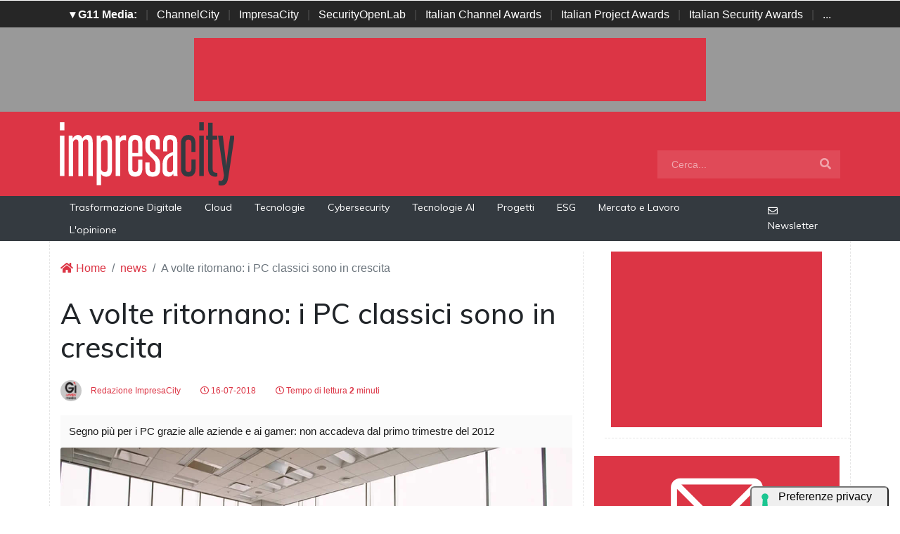

--- FILE ---
content_type: text/html; charset=UTF-8
request_url: https://www.impresacity.it/news/20148/a-volte-ritornano-i-pc-classici-sono-in-crescita.html
body_size: 11618
content:
<!doctype html>
<html lang="it-IT">
<head>


    <meta charset="utf-8">
    <title>A volte ritornano: i PC classici sono in crescita</title>
    <meta name="viewport" content="width=device-width, initial-scale=1, shrink-to-fit=no">
    <meta http-equiv="content-language" content="IT" />
    <meta name="title" content="A volte ritornano: i PC classici sono in crescita" />
    <meta name="description" content="Segno più per i PC grazie alle aziende e ai gamer: non accadeva dal primo trimestre del 2012" />
    <meta name="keywords" content="impresacity, pc, gartner, idc, mercato, gaming, windows 10, notebook" />
    <meta name="language" content="it" />
    <meta name="robots" content="INDEX,FOLLOW" />
    <meta name="robots" content="max-snippet:-1, max-image-preview:large, max-video-preview:-1"/>
    <meta name="author" content="ImpresaCity">
    <meta name="image" property="og:image" content="https://www.impresacity.it/immagini/2018/07/hp-devices-1.jpg">

    <link rel="image_src" href="https://www.impresacity.it/immagini/2018/07/hp-devices-1.jpg" />
    <link rel="icon" href="https://www.impresacity.it/img/favicon.png" type="image/png" />
    <link rel="amphtml" href="https://www.impresacity.it/amp/20148/a-volte-ritornano-i-pc-classici-sono-in-crescita.html" />
    <link rel="canonical" href="https://www.impresacity.it/news/20148/a-volte-ritornano-i-pc-classici-sono-in-crescita.html" />

    <!-- facebook i -->
    <meta property="fb:app_id" content="198876103293">
    <meta property="og:url" content="https://www.impresacity.it/news/20148/a-volte-ritornano-i-pc-classici-sono-in-crescita.html" />
    <meta property="og:type" content="Article" />
    <meta property="og:title" content="A volte ritornano: i PC classici sono in crescita" />
    <meta property="og:description" content="Segno più per i PC grazie alle aziende e ai gamer: non accadeva dal primo trimestre del 2012" />
    <meta property="og:image" content="https://www.impresacity.it/immagini/2018/07/hp-devices-1.jpg" />
    <meta property="og:image:secure_url" content="https://www.impresacity.it/immagini/2018/07/hp-devices-1.jpg" />
    <meta property="og:site_name" content="impresacity.it"/>
    <meta property="og:image:width"" content="1280"/>
    <meta property="og:image:height" content="720"/>
    <meta property="og:locale" content="it_IT" />
    <meta property="article:publisher" content="https://www.facebook.com/impresacitycity/" />
    <!-- facebook f -->

    <!-- twitter i -->
    <meta name="twitter:card" content="summary_large_image" />
    <meta name="twitter:description" content="Segno più per i PC grazie alle aziende e ai gamer: non accadeva dal primo trimestre del 2012" />
    <meta name="twitter:title" content="A volte ritornano: i PC classici sono in crescita" />
    <meta name="twitter:image" content="https://www.impresacity.it/immagini/2018/07/hp-devices-1.jpg" />
    <!-- twitter f -->

    <!-- dlvr tag -->
    <meta property="article:tag" content="pc" />
<meta property="article:tag" content="windows10" />
<meta property="article:tag" content="gaming" />
    <!-- dlvr tag -->

    
		<!-- cookie -->
			<script type="text/javascript" src="https://embeds.iubenda.com/widgets/a00b60dd-6db6-11ee-8bfc-5ad8d8c564c0.js"></script>
		<!-- cookie -->
    
    
    <link rel="stylesheet" href="https://www.impresacity.it/script/bootstrap/css/bootstrap.min.css">
    <script src="https://www.impresacity.it/script/jquery-3.4.1.min.js"></script>
    <script src="https://www.impresacity.it/script/popper.min.js"></script>
    <script src="https://www.impresacity.it/script/bootstrap/js/bootstrap.min.js"></script>
    <link rel="stylesheet" href="https://www.impresacity.it/script/responsive.css">

    <link rel="stylesheet" href="https://www.impresacity.it/script/fontawesome-free-5.12.1-web/css/all.css">

    <link href="https://fonts.googleapis.com/css?family=Muli:300,400,500,600,700,800,900&display=swap" rel="stylesheet">

    <link rel="stylesheet" href="https://www.impresacity.it/script/style1.css">
    <link rel="stylesheet" href="https://www.impresacity.it/script/style4.css">
    <link rel="stylesheet" href="https://www.impresacity.it/script/style2025.css" />
        
    
	
			<!-- Global site tag (gtag.js) - Google Analytics -->
			<script async src="https://www.googletagmanager.com/gtag/js?id=G-EXPP5QHRZT"></script>
			<script>
			window.dataLayer = window.dataLayer || [];
			function gtag(){dataLayer.push(arguments);}
			gtag('js', new Date());

			gtag('config', 'G-EXPP5QHRZT');
			</script>

    
    

    <script async src="https://securepubads.g.doubleclick.net/tag/js/gpt.js"></script>
    <script>
    window.googletag = window.googletag || {cmd: []};
    googletag.cmd.push(function() {
        googletag.defineSlot('/4143769/impresacity-336x280-A', [300, 250], 'div-gpt-ad-1697547680367-0').addService(googletag.pubads());
        googletag.defineSlot('/4143769/impresacity-336x280-B', [300, 250], 'div-gpt-ad-1697547680367-1').addService(googletag.pubads());
        googletag.defineSlot('/4143769/impresacity-336x280-C', [300, 250], 'div-gpt-ad-1697547680367-2').addService(googletag.pubads());
        googletag.defineSlot('/4143769/impresacity-336x280-D', [300, 250], 'div-gpt-ad-1697547680367-3').addService(googletag.pubads());
        googletag.defineSlot('/4143769/impresacity-728x90', [728, 90], 'div-gpt-ad-1697547680367-4').addService(googletag.pubads());
        googletag.defineSlot('/4143769/impresacity-728x90-A', [728, 90], 'div-gpt-ad-1697547680367-5').addService(googletag.pubads());
        googletag.defineSlot('/4143769/impresacity-728x90-B', [728, 90], 'div-gpt-ad-1697547680367-6').addService(googletag.pubads());
        googletag.defineSlot('/4143769/impresacity-728x90-C', [728, 90], 'div-gpt-ad-1697547680367-7').addService(googletag.pubads());
        googletag.defineSlot('/4143769/impresacity-sfondo', [1, 1], 'div-gpt-ad-1697547680367-8').addService(googletag.pubads());
        /*googletag.pubads().enableSingleRequest();*/
        googletag.pubads().collapseEmptyDivs();
        googletag.enableServices();
    });
    </script>



    <script type="application/ld+json">
    {
      "@context" : "https://schema.org",
      "@type" : "WebSite",
      "name" : "ImpresaCity",
      "alternateName" : "IC",
      "url" : "https://www.impresacity.it/"
    }
    </script>


</head>
<body>









                    <div id='div-gpt-ad-1697547680367-8' style="height: 1px;">
                    <script>
                        googletag.cmd.push(function() { googletag.display('div-gpt-ad-1697547680367-8'); });
                    </script>
                    </div>


            













        <!-- network -->
        <style>
            .g11networks { background-color: #262626; color: #4c4c4c; padding-top: 8px; padding-bottom: 8px; height: 38px;  overflow: hidden; }
            .g11networks .breadcrumb, .g11networks .list-group-item, .g11networks .collapse { background-color: #262626; }
            .g11networks .list-group-item { border:  1px solid rgba(255,255,255,.125); border-width: 0 0 1px; }
            .g11networks .container a { color: white; padding: 0 8px 0 8px; text-decoration: none; }
            .g11networks .container a:hover { background-color: rgba(255,255,255,0.2);}
            .g11networks-container .list-group a { color: #262626; text-decoration: none;}
        </style>

        
        <div class="g11networks">
            <div class="container text-center">
                            <a data-toggle="collapse" href="#collapseg11networks"><strong>	&#9662; G11 Media:</strong></a> | 
                            <a target="_Blank" href="https://www.channelcity.it">ChannelCity</a> | 
                            <a target="_Blank" href="https://www.impresacity.it">ImpresaCity</a> | 
                            <a target="_Blank" href="https://www.securityopenlab.it">SecurityOpenLab</a> | 
                            <a target="_Blank" href="https://www.italianchannelawards.it">Italian Channel Awards</a> | 
                            <a target="_Blank" href="https://www.italianprojectawards.it">Italian Project Awards</a> | 
                            <a target="_Blank" href="https://www.italiansecurityawards.it">Italian Security Awards</a> | 
                            <a data-toggle="collapse" href="#collapseg11networks">...
            </div>
        </div>



            <div class="container g11networks-container">

                    <div class="collapse" id="collapseg11networks">
                        <div class="row">
                            <div class="col-md-4">
                                <ul class="list-group list-group-flush">
                                    <li class="list-group-item"><a target="_Blank" href="https://www.g11media.it"><strong>G11 Media</strong></a></li>
                                    <li class="list-group-item"><a target="_Blank" href="https://www.agendaict.it"><strong>AgendaICT</strong></a></li>
                                    <li class="list-group-item"><a target="_Blank" href="https://www.bitcity.it"><strong>BitCity</strong></a></li>
                                    <li class="list-group-item"><a target="_Blank" href="https://www.channelcity.it"><strong>ChannelCity</strong></a></li>
                                    
                                </ul>
                            </div>   
                            <div class="col-md-4">
                                <ul class="list-group list-group-flush">
                                    <li class="list-group-item"><a target="_Blank" href="https://www.securityopenlab.it"><strong>SecurityOpenLab</strong></a></li>
                                    <li class="list-group-item"><a target="_Blank" href="https://www.greencity.it"><strong>GreenCity</strong></a></li>
                                    <li class="list-group-item"><a target="_Blank" href="https://www.impresacity.it"><strong>ImpresaCity</strong></a></li>
                                    <li class="list-group-item"><a target="_Blank" href="https://www.impresagreen.it"><strong>ImpresaGreen</strong></a></li>
                                </ul>
                            </div>                    
                            <div class="col-md-4">
                                <ul class="list-group list-group-flush">
                                    <li class="list-group-item"><a target="_Blank" href="https://www.innovationopenlab.com"><strong>InnovationOpenLab</strong></a></li>
                                    <li class="list-group-item"><a target="_Blank" href="https://www.innovationcity.it"><strong>InnovationCity</strong></a></li>
                                    <li class="list-group-item"><a target="_Blank" href="https://www.italianchannelawards.it"><strong>Italian Channel Awards</strong></a></li>
                                    <li class="list-group-item"><a target="_Blank" href="https://www.italianprojectawards.it"><strong>Italian Project Awards</strong></a></li>
                                    <li class="list-group-item"><a target="_Blank" href="https://www.italiansecurityawards.it"><strong>Italian Security Awards</strong></a></li>
                                </ul>
                            </div>                    
                        </div>
                    </div>


            </div>

        <!-- network -->










        







<!--- pagina i -->

<div class="pagina" id="pagina">







    <!-- ADV apertura i -->   

    <div class="bg-apertura-adv">

        <div class="container">

            <div class="row">

                <div class="col-12">

                    <div class="adv-728x90">

                        
         
                    <div id='div-gpt-ad-1697547680367-4'>
                    <script>
                        googletag.cmd.push(function() { googletag.display('div-gpt-ad-1697547680367-4'); });
                    </script>
                    </div>


            
                    </div>

                </div>

            </div>

        </div>

    </div>

    <!-- ADV apertura f -->










    <!-- menu superiore i -->



    <nav class="navbar navbar-expand-lg navbar-light menu-superiore">

        <div class="container">



            <div class="logo-up"><a href="https://www.impresacity.it/" title="ImpresaCity"><img class="logo-img" src="https://www.impresacity.it/img/logo-impresacity-bianco.svg" alt="ImpresaCity"></a></div>



            <button class="navbar-toggler" type="button" data-toggle="collapse" data-target="#navbarSupportedContent"

                aria-controls="navbarSupportedContent" aria-expanded="false" aria-label="Toggle navigation">

                <span class="navbar-toggler-icon"></span>

            </button>



            <div class="collapse navbar-collapse" id="navbarSupportedContent">

                <ul class="navbar-nav mr-auto">

                    <li class="nav-item d-block d-sm-none">

                        <a class="nav-link" href="https://www.impresacity.it/"><i class="fas fa-home"></i> Home <span class="sr-only">(current)</span></a>

                    </li>



                    <li class="nav-item d-block d-sm-none">        
                        <a class="nav-link" href="https://www.impresacity.it/categoria/trasformazione-digitale">Trasformazione Digitale</a>
                    </li>    

                    <li class="nav-item d-block d-sm-none">                
                        <a class="nav-link" href="https://www.impresacity.it/categoria/cloud">Cloud</a>
                    </li>

                    <li class="nav-item d-block d-sm-none">                
                        <a class="nav-link" href="https://www.impresacity.it/archivio/tecnologie">Tecnologie</a>
                    </li>    

                    <li class="nav-item d-block d-sm-none">                
                        <a class="nav-link" href="https://www.impresacity.it/categoria/cybersecurity">Cybersecurity</a>
                    </li>    

                    <li class="nav-item d-block d-sm-none">                
                        <a class="nav-link" href="https://www.impresacity.it/categoria/tecnologie-ai">Tecnologie AI</a>
                    </li>    

                    <li class="nav-item d-block d-sm-none">
                        <a class="nav-link" href="https://www.impresacity.it/categoria/progetti">Progetti</a>
                    </li>    

                    <li class="nav-item d-block d-sm-none">
                        <a class="nav-link" href="https://www.impresacity.it/categoria/esg">ESG</a>
                    </li>    

                    <li class="nav-item d-block d-sm-none">
                        <a class="nav-link" href="https://www.impresacity.it/categoria/mercato-e-lavoro">Mercato e Lavoro</a>
                    </li>   
                    
                    <li class="nav-item d-block d-sm-none">
                        <a class="nav-link" href="https://www.impresacity.it/categoria/opinione">L'opinione</a>
                    </li>    





                </ul>



                <form class="form-inline my-2 my-lg-0 menu-cerca"  action="https://www.impresacity.it/cerca" method="get" enctype="application/x-www-form-urlencoded" accept-charset="UTF-8">

                    <input id="s" name="s" class="form-control mr-sm-2" type="search" placeholder="Cerca..." aria-label="Search">

                    <button class="btn my-2 my-sm-0" type="submit"><i class="fa fa-search"></i></button>

                </form>



            </div>



        </div>

    </nav>








    







    <nav class="navbar navbar-expand-lg navbar-light menu-superiore-m">

        <div class="container">

            <div class="sinistra d-none d-sm-block">

                <!-- <a class="nav-link" href="https://www.impresacity.it/"><i class="fas fa-home"></i> Home</a> -->
                <a class="nav-link" href="https://www.impresacity.it/categoria/trasformazione-digitale">Trasformazione Digitale</a>
                <a class="nav-link" href="https://www.impresacity.it/categoria/cloud">Cloud</a>
                <a class="nav-link" href="https://www.impresacity.it/categoria/tecnologie">Tecnologie</a>
                <a class="nav-link" href="https://www.impresacity.it/categoria/cybersecurity">Cybersecurity</a>
                <a class="nav-link" href="https://www.impresacity.it/categoria/tecnologie-ai">Tecnologie AI</a>
                <a class="nav-link" href="https://www.impresacity.it/categoria/progetti">Progetti</a>
                <a class="nav-link" href="https://www.impresacity.it/categoria/esg">ESG</a>
                <a class="nav-link" href="https://www.impresacity.it/categoria/mercato-e-lavoro">Mercato e Lavoro</a>
                <a class="nav-link" href="https://www.impresacity.it/categoria/opinione">L'opinione</a>
                
            </div>

            <div class="destra">



                    <a class="nav-link" target="_Blank" href="https://bitcity.emailsp.com/frontend/forms/Subscription.aspx?idList=4&idForm=133&guid=28530055-23BC-4E37-AD99-3319F2F068F0" title="Iscriviti alla newsltter di ImpresaCity per rimanere sempre aggiornato"><i class="far fa-envelope"></i> Newsletter</a>

            </div>

        </div>

    </nav>

    <!-- menu superiore i -->




    

    





















 






<!-- pagina lettura i -->


    <div class="container container-bianco">
        <div class="row sopra-15">

        
                

                


<!--  dati strutturati i ----------------------------------------------------------------------------------->

   <script type="application/ld+json">
            {
              "@context": "http://schema.org",
              "@type": "NewsArticle",
              "timeRequired": "PT2M",
              "mainEntityOfPage": {
                "@type": "WebPage",
                "@id": "https://www.impresacity.it/news/20148/a-volte-ritornano-i-pc-classici-sono-in-crescita.html"
              },
              "headline": "A volte ritornano: i PC classici sono in crescita",
              "image": {
                "@type": "ImageObject",
                "url": "https://www.impresacity.it/immagini/2018/07/hp-devices-1.jpg",
                "width": 1024,
                "height": 768
              },
              "datePublished": "2018-07-16 13:00:00",
              "dateModified": "2018-07-16 12:00:08",
              "author": {
                "@type": "Person",
                "name": "Redazione ImpresaCity"
              },
               "publisher": {
                "@type": "Organization",
                "name": "G11 Media S.r.l.",
                "url": "https://www.g11media.it",
                "logo": {
                  "@type": "ImageObject",
                  "url": "https://www.g11media.it/img2015/g11media.png",
                  "width": 300,
                  "height": 300
                }
              },
              "description": "Segno più per i PC grazie alle aziende e ai gamer: non accadeva dal primo trimestre del 2012",
              "articleBody": " Egrave; da anni che il concetto del PC tradizionale  egrave; associato inevitabilmente alla decrescita, dato che gli utenti business e consumer fanno sempre di pi ugrave; con i loro smartphone e sempre meno sentono la necessit agrave; di un computer vero e proprio. In ogni caso, poi, per spingere il mercato servono novit agrave; di rilievo, come hanno scoperto anche i produttori degli immancabili smartphone.Cos igrave; stupisce parecchio che, contrariamente alle loro stesse previsioni, i principali analisti di mercato (Gartner e IDC) concordino nell'affermare che nel secondo trimestre 2018 il numero dei PC consegnati ai canali di vendita  egrave; cresciuto anno su anno. I volumi indicati sono praticamente identici - poco pi ugrave; di 62 milioni di computer - e la crescita stimata rispetto al secondo trimestre 2017  egrave; del 1,4% per Gartner e del 2,7% per IDC. Gli analisti sottolineano comunque che il ritorno al segno pi ugrave; deriva da due dinamiche specifiche - oltre che da un secondo trimestre 2017 particolarmente fiacco - e che non  egrave; proprio il caso di abituarsi all'idea che il PC classico sia tornato in auge.Il mercato PC secondo GartnerDa un lato c' egrave; da considerare i processi di refresh delle imprese del loro parco PC per passare a Windows 10, che aggiornamento dopo aggiornamento  egrave; diventato abbastanza stabile e completo da favorire l'adozione in azienda.  Egrave; un fattore di spinta che secondo Gartner si indebolir agrave; nel giro di due anni, passato il picco delle sostituzioni dei computer desktop e notebook aziendali.Lato consumer il declino del PC tradizionali resta un dato di fatto, ma in questi mesi ha giocato un ruolo importante l'unico comparto consumer che  egrave; sempre disposto a investire, ossia i gamer. Anche qui ha giocato un ruolo importante un picco di mercato: quello delle GPU ad alta potenza, acquistate in massa dagli appassionati di criptovalute. Passato questo picco, i costi delle GPU sono scesi e i gamer tradizionali hanno potuto rinnovare i loro PC spingendo la loro nicchia di mercato.Il mercato PC secondo IDCIn quanto ai vendor, come accade da tempo solo i pi ugrave; grossi vedono crescere il loro market share. Lenovo, HP e Dell insieme hanno conquistato oltre il 60% del mercato (60,6% per Gartner, 64,1% per IDC). Per dare un segno del consolidamento del settore, i primi cinque produttori muovono praticamente i tre quarti del mercato (74,1% secondo Gartner, 77,7% secondo IDC)."
            }
            </script>

          
            


          <script type="application/ld+json">
            {
              "@context": "http://schema.org",
              "@type": "Article",
              "timeRequired": "PT2M",
              "mainEntityOfPage": {
                "@type": "WebPage",
                "@id": "https://www.impresacity.it/news/20148/a-volte-ritornano-i-pc-classici-sono-in-crescita.html"
              },
              "headline": "A volte ritornano: i PC classici sono in crescita",
              "image": {
                "@type": "ImageObject",
                "url": "https://www.impresacity.it/immagini/2018/07/hp-devices-1.jpg",
                "width": 1024,
                "height": 768
              },
              "datePublished": "2018-07-16 13:00:00",
              "dateModified": "2018-07-16 12:00:08",
              "author": {
                "@type": "Person",
                "name": "Redazione ImpresaCity"
              },
               "publisher": {
                "@type": "Organization",
                "name": "G11 Media S.r.l.",
                "url": "https://www.g11media.it",
                "logo": {
                  "@type": "ImageObject",
                  "url": "https://www.g11media.it/img2015/g11media.png",
                  "width": 300,
                  "height": 300
                }
              },
              "description": "Segno più per i PC grazie alle aziende e ai gamer: non accadeva dal primo trimestre del 2012",
              "articleBody": " Egrave; da anni che il concetto del PC tradizionale  egrave; associato inevitabilmente alla decrescita, dato che gli utenti business e consumer fanno sempre di pi ugrave; con i loro smartphone e sempre meno sentono la necessit agrave; di un computer vero e proprio. In ogni caso, poi, per spingere il mercato servono novit agrave; di rilievo, come hanno scoperto anche i produttori degli immancabili smartphone.Cos igrave; stupisce parecchio che, contrariamente alle loro stesse previsioni, i principali analisti di mercato (Gartner e IDC) concordino nell'affermare che nel secondo trimestre 2018 il numero dei PC consegnati ai canali di vendita  egrave; cresciuto anno su anno. I volumi indicati sono praticamente identici - poco pi ugrave; di 62 milioni di computer - e la crescita stimata rispetto al secondo trimestre 2017  egrave; del 1,4% per Gartner e del 2,7% per IDC. Gli analisti sottolineano comunque che il ritorno al segno pi ugrave; deriva da due dinamiche specifiche - oltre che da un secondo trimestre 2017 particolarmente fiacco - e che non  egrave; proprio il caso di abituarsi all'idea che il PC classico sia tornato in auge.Il mercato PC secondo GartnerDa un lato c' egrave; da considerare i processi di refresh delle imprese del loro parco PC per passare a Windows 10, che aggiornamento dopo aggiornamento  egrave; diventato abbastanza stabile e completo da favorire l'adozione in azienda.  Egrave; un fattore di spinta che secondo Gartner si indebolir agrave; nel giro di due anni, passato il picco delle sostituzioni dei computer desktop e notebook aziendali.Lato consumer il declino del PC tradizionali resta un dato di fatto, ma in questi mesi ha giocato un ruolo importante l'unico comparto consumer che  egrave; sempre disposto a investire, ossia i gamer. Anche qui ha giocato un ruolo importante un picco di mercato: quello delle GPU ad alta potenza, acquistate in massa dagli appassionati di criptovalute. Passato questo picco, i costi delle GPU sono scesi e i gamer tradizionali hanno potuto rinnovare i loro PC spingendo la loro nicchia di mercato.Il mercato PC secondo IDCIn quanto ai vendor, come accade da tempo solo i pi ugrave; grossi vedono crescere il loro market share. Lenovo, HP e Dell insieme hanno conquistato oltre il 60% del mercato (60,6% per Gartner, 64,1% per IDC). Per dare un segno del consolidamento del settore, i primi cinque produttori muovono praticamente i tre quarti del mercato (74,1% secondo Gartner, 77,7% secondo IDC)."
            }
            </script>

<!--  dati strutturati f ----------------------------------------------------------------------------------->








            <!--- colonna sinistra i -->
            <div class="col-lg-8 divisione-destra">



                


                


                    
                    <nav aria-label="breadcrumb">
                        <ol class="breadcrumb">
                            <li class="breadcrumb-item"><a href="https://www.impresacity.it/"><i class="fas fa-home"></i> Home</a></li>
                            <li class="breadcrumb-item"><a href="https://www.impresacity.it/archivio/news">news</a></li>
                            <li class="breadcrumb-item active" aria-current="page">A volte ritornano: i PC classici sono in crescita</li>
                        </ol>
                    </nav>


                <h1 class="post-titolo"> A volte ritornano: i PC classici sono in crescita </h1>



                <ul class="post-meta">
                    <li class="post-author">
                        <a href="#"><img class="immagine-autore rounded-circle" src="https://www.impresacity.it/img/autori/redazione.jpg" title="Redazione ImpresaCity" alt="Redazione ImpresaCity"> Redazione ImpresaCity </a>
                    </li>
                    <li><a href="#"><i class="far fa-clock"></i> 16-07-2018 </a></li>

                    <li><a href="#"><i class="far fa-clock"></i> Tempo di lettura <strong>2</strong> minuti</a></li>

                    <li class="social-share">
                                            </li>
                </ul>

                
                <p class="post-occhiello"> Segno più per i PC grazie alle aziende e ai gamer: non accadeva dal primo trimestre del 2012 </p>


                <div class="post-immagine immagine">
                    <div class="immagine-sfondo" style="background-image:url(https://www.impresacity.it/immagini/2018/07/hp-devices-1.jpg)"> </div>
                    <div class="post-immagine-cat">
                                                <a title="Trasformazione Digitale" href="https://www.impresacity.it/categoria/trasformazione-digitale" class="post-cat">Trasformazione Digitale</a>
                                                <a title="Mercato e Lavoro" href="https://www.impresacity.it/categoria/mercato-e-lavoro" class="post-cat">Mercato e Lavoro</a>
                                            </div>
                </div>








                

                
                
                
                
                
                <!-- riga social i -->           
                <div class="riga-social">
					<div class="social">
                        <div class="item"><a target="_Blank" href="https://www.facebook.com/sharer.php?u=https://www.impresacity.it/news/20148/a-volte-ritornano-i-pc-classici-sono-in-crescita.html"><img src="/img/social/facebook.svg"></a></div>
                        <div class="item"><a target="_Blank" href="https://www.linkedin.com/shareArticle?mini=true&url=https://www.impresacity.it/news/20148/a-volte-ritornano-i-pc-classici-sono-in-crescita.html&title=A volte ritornano: i PC classici sono in crescita"><img src="/img/social/linkedin.svg"></a></div>
                        <div class="item"><a target="_Blank" href="https://twitter.com/intent/tweet?text=A volte ritornano: i PC classici sono in crescita&url=https://www.impresacity.it/news/20148/a-volte-ritornano-i-pc-classici-sono-in-crescita.html"><img src="/img/social/twitter.svg"></a></div>
                    </div>
                </div>
                <!-- riga social f -->



           
                                








                <div class="post-testo">
                    &Egrave; da anni che <strong>il concetto del PC tradizionale &egrave; associato inevitabilmente alla decrescita</strong>, dato che gli utenti business e consumer fanno sempre di pi&ugrave; con i loro smartphone e sempre meno sentono la necessit&agrave; di un computer vero e proprio. In ogni caso, poi, per spingere il mercato <strong>servono novit&agrave; di rilievo</strong>, come <a target="_Blank" href=" https://www.impresacity.it/news/19388/gartner-mercato-smartphone-2017.html">hanno scoperto</a> anche i produttori degli immancabili smartphone.<br /><br />Cos&igrave; stupisce parecchio che, contrariamente <a target="_Blank" href=" https://www.impresacity.it/news/20136/gartner-crescita-piatta-nel-2018-per-i-pc-anche-a-causa-dell-aumento-dei-prezzi.html">alle loro stesse previsioni</a>, i principali analisti di mercato (Gartner e IDC) concordino nell'affermare che nel secondo trimestre 2018 <strong>il numero dei PC consegnati ai canali di vendita &egrave; cresciuto anno su anno.</strong> I volumi indicati sono praticamente identici - poco pi&ugrave; di 62 milioni di computer - e la crescita stimata rispetto al secondo trimestre 2017 &egrave; del 1,4% per Gartner e del 2,7% per IDC. Gli analisti sottolineano comunque che il ritorno al segno pi&ugrave; deriva da due dinamiche specifiche - oltre che da un secondo trimestre 2017 particolarmente fiacco - e che <strong>non &egrave; proprio il caso di abituarsi all'idea</strong> che il PC classico sia tornato in auge.<br /><span class="all-centro"><img src="https://www.impresacity.it/immagini/2018/07/2q18-pc-gartner-1.jpg" alt="2q18 pc gartner" title="2q18 pc gartner" /><span class="dida">Il mercato PC secondo Gartner</span></span>Da un lato c'&egrave; da considerare i <strong>processi di refresh delle imprese</strong> del loro parco PC per passare a <strong>Windows 10</strong>, che aggiornamento dopo aggiornamento &egrave; diventato abbastanza stabile e completo da <a target="_Blank" href=" https://www.impresacity.it/news/8889/windows-10-molto-presente-nelle-aziende-ma-non-per-attivita-critiche.html">favorire l'adozione</a> in azienda. &Egrave; un fattore di spinta che secondo Gartner <strong>si indebolir&agrave; nel giro di due anni</strong>, passato il picco delle sostituzioni dei computer desktop e notebook aziendali.<br /><br />Lato <strong>consumer</strong> il declino del PC tradizionali resta un dato di fatto, ma in questi mesi ha giocato un ruolo importante l'unico comparto consumer che &egrave; sempre disposto a investire, <strong>ossia i gamer</strong>. Anche qui ha giocato un ruolo importante un picco di mercato: quello delle GPU ad alta potenza, acquistate in massa dagli appassionati di <strong>criptovalute</strong>. <a target="_Blank" href=" https://www.impresacity.it/approfondimenti/19065/bitcoin-criptovalute-europa.html">Passato questo picc</a>o, i costi delle GPU sono scesi e <strong>i gamer tradizionali hanno potuto rinnovare i loro PC</strong> spingendo la loro nicchia di mercato.<br /><span class="all-centro"><img src="https://www.impresacity.it/immagini/2018/07/2q18-pc-idc-1.jpg" alt="2q18 pc idc" title="2q18 pc idc" /><span class="dida">Il mercato PC secondo IDC</span></span>In quanto ai <strong>vendor</strong>, come accade da tempo solo i pi&ugrave; grossi vedono crescere il loro market share. <strong>Lenovo, HP e Dell insieme hanno conquistato oltre il 60% del mercato</strong> (60,6% per Gartner, 64,1% per IDC). Per dare un segno del consolidamento del settore, i primi cinque produttori muovono praticamente i tre quarti del mercato (74,1% secondo Gartner, 77,7% secondo IDC).                </div>


            
                



                
                

                


                


                



                                <!-- elenco TAG i -->
                <div class="post-tag">
                    <div class="tag-lista">
                        <span>Tags: </span>
                        
                                                        <a title="Mercato" href="https://www.impresacity.it/tag/mercato">Mercato</a>
                                                        <a title="gartner" href="https://www.impresacity.it/tag/gartner">gartner</a>
                                                        <a title="pc" href="https://www.impresacity.it/tag/pc">pc</a>
                                                        <a title="idc" href="https://www.impresacity.it/tag/idc">idc</a>
                                                        <a title="windows 10" href="https://www.impresacity.it/tag/windows-10">windows 10</a>
                                            </div>
                </div>
                <!-- elenco TAG f -->
                










                



                  
                <div class="badge-newsletter pt-3">
                    <center><span>Se questo articolo ti è piaciuto e vuoi rimanere sempre informato</span></center>
                        <div class="alert alert-light text-center align-middle">
                                <svg xmlns="http://www.w3.org/2000/svg" width="32" height="32" fill="currentColor" class="bi bi-envelope-paper-heart" viewBox="0 0 16 16">
                                    <path fill-rule="evenodd" d="M2 2a2 2 0 0 1 2-2h8a2 2 0 0 1 2 2v1.133l.941.502A2 2 0 0 1 16 5.4V14a2 2 0 0 1-2 2H2a2 2 0 0 1-2-2V5.4a2 2 0 0 1 1.059-1.765L2 3.133zm0 2.267-.47.25A1 1 0 0 0 1 5.4v.817l1 .6zm1 3.15 3.75 2.25L8 8.917l1.25.75L13 7.417V2a1 1 0 0 0-1-1H4a1 1 0 0 0-1 1zm11-.6 1-.6V5.4a1 1 0 0 0-.53-.882L14 4.267zM8 2.982C9.664 1.309 13.825 4.236 8 8 2.175 4.236 6.336 1.31 8 2.982m7 4.401-4.778 2.867L15 13.117zm-.035 6.88L8 10.082l-6.965 4.18A1 1 0 0 0 2 15h12a1 1 0 0 0 .965-.738ZM1 13.116l4.778-2.867L1 7.383v5.734Z"/>
                                </svg>
                                 Iscriviti alla nostra Newsletter Gratuita.
                                <a class="btn btn-light" href="https://bitcity.emailsp.com/frontend/forms/Subscription.aspx?idList=4&idForm=133&guid=28530055-23BC-4E37-AD99-3319F2F068F0" target="_Blank" data-cmp-ab="2">Iscriviti</a>
                        </div>
                </div>



                <div class="badge-google-news pt-1">
                        <div class="alert alert-light text-center align-middle">
                                <a class="" href="https://news.google.com/publications/CAAqKQgKIiNDQklTRkFnTWFoQUtEbWx0Y0hKbGMyRmphWFI1TG1sMEtBQVAB?ceid=IT:it&oc=3" target="_Blank" data-cmp-ab="2"><img class="img-fluid" alt="GoogleNews" src="https://www.securityopenlab.it/img/google-news.svg" data-cmp-info="10"></a>
                                 Rimani sempre aggiornato, seguici su Google News! 
                                <a class="btn btn-light" href="https://news.google.com/publications/CAAqKQgKIiNDQklTRkFnTWFoQUtEbWx0Y0hKbGMyRmphWFI1TG1sMEtBQVAB?ceid=IT:it&oc=3" target="_Blank" data-cmp-ab="2">Seguici</a>
                        </div>
                </div>


                <!-- abbonamento rivista -->
                <style>
                    .post-abbonamento-news .alert{
                        background-color:#dc3545;
                        color: white;
                        font-size: 1.25rem;
                    }


                    .post-abbonamento-news .btn{
                        border-radius: 1.25rem;
                        background-color: white;
                        padding: 5px 30px 5px 30px;
                        font-size: 1.2rem;
                    }
                </style>

                <div class="post-abbonamento-news pt-1">
                        <div class="alert alert-light text-center align-middle">
                                  <a class="btn btn-light" href="https://www.g11media.it/abbonamento/icm" target="_Blank">Abbonati</a> alla rivista <strong>ImpresaCity Magazine</strong> e ricevi la tua copia.
                        </div>
                </div>
                <!-- abbonamento rivista -->






                
                <div class="adv-728x90"> 
            
       
                    <div id='div-gpt-ad-1697547680367-5'>
                    <script>
                        googletag.cmd.push(function() { googletag.display('div-gpt-ad-1697547680367-5'); });
                    </script>
                    </div>

             </div>



                                


                        <!-- notizie correlate i -->


                                    <h2 class="block-title sopra-15">
                                        <span class="titolo"> Notizie correlate</span>
                                        <span class="bar"></span>

                                    </h2>



                                    <div class="row">
                                
                                            
                                                                                        <div class="col-6 col-md-3">

                                                <div class="post-singole">


                                                    <div class="immagine-sfondo immagine-tb border" style="height: 120px;">
                                                        <a href="https://www.impresacity.it/news/26458/mercato-pc-il-2021-come-lanno-del-rilancio.html" title="Mercato PC: il 2021 come l'anno del rilancio" class="simple">
                                                            <img src="https://www.impresacity.it/immagini/2019/10/pc-windows-1.jpg" loading="lazy" alt="Mercato PC: il 2021 come l'anno del rilancio">
                                                        </a>
                                                    </div>

                                                    <div class="post-testi">
                                                        <h1 class="titolo"><b>3</b> - <a href="https://www.impresacity.it/news/26458/mercato-pc-il-2021-come-lanno-del-rilancio.html" title="Mercato PC: il 2021 come l'anno del rilancio">Mercato PC: il 2021 come l'anno del rilancio</a></h1>
                                                    </div>

                                                </div>

                                            </div>
                                                                                        <div class="col-6 col-md-3">

                                                <div class="post-singole">


                                                    <div class="immagine-sfondo immagine-tb border" style="height: 120px;">
                                                        <a href="https://www.impresacity.it/news/34060/i-dazi-di-trump-frenano-il-mercato-pc.html" title="I dazi di Trump frenano il mercato PC" class="simple">
                                                            <img src="https://www.impresacity.it/immagini/2024/06/19/microsoft-surface-copilot-2Bpc.jpg" loading="lazy" alt="I dazi di Trump frenano il mercato PC">
                                                        </a>
                                                    </div>

                                                    <div class="post-testi">
                                                        <h1 class="titolo"><b>2</b> - <a href="https://www.impresacity.it/news/34060/i-dazi-di-trump-frenano-il-mercato-pc.html" title="I dazi di Trump frenano il mercato PC">I dazi di Trump frenano il mercato PC</a></h1>
                                                    </div>

                                                </div>

                                            </div>
                                                                                        <div class="col-6 col-md-3">

                                                <div class="post-singole">


                                                    <div class="immagine-sfondo immagine-tb border" style="height: 120px;">
                                                        <a href="https://www.impresacity.it/news/33410/pc-e-tablet-in-crescita-ma-non-grazie-allai.html" title="PC e tablet in crescita, ma non grazie all'AI" class="simple">
                                                            <img src="https://www.impresacity.it/immagini/2024/06/19/microsoft-surface-copilot-2Bpc.jpg" loading="lazy" alt="PC e tablet in crescita, ma non grazie all'AI">
                                                        </a>
                                                    </div>

                                                    <div class="post-testi">
                                                        <h1 class="titolo"><b>2</b> - <a href="https://www.impresacity.it/news/33410/pc-e-tablet-in-crescita-ma-non-grazie-allai.html" title="PC e tablet in crescita, ma non grazie all'AI">PC e tablet in crescita, ma non grazie all'AI</a></h1>
                                                    </div>

                                                </div>

                                            </div>
                                                                                        <div class="col-6 col-md-3">

                                                <div class="post-singole">


                                                    <div class="immagine-sfondo immagine-tb border" style="height: 120px;">
                                                        <a href="https://www.impresacity.it/news/32691/accelerazione-ai-per-gli-investimenti-in-storage-e-computing.html" title="Accelerazione AI per gli investimenti in storage e computing" class="simple">
                                                            <img src="https://www.impresacity.it/immagini/2024/05/14/datacenter-5B1-5D.jpg" loading="lazy" alt="Accelerazione AI per gli investimenti in storage e computing">
                                                        </a>
                                                    </div>

                                                    <div class="post-testi">
                                                        <h1 class="titolo"><b>2</b> - <a href="https://www.impresacity.it/news/32691/accelerazione-ai-per-gli-investimenti-in-storage-e-computing.html" title="Accelerazione AI per gli investimenti in storage e computing">Accelerazione AI per gli investimenti in storage e computing</a></h1>
                                                    </div>

                                                </div>

                                            </div>
                                                                                        <div class="col-6 col-md-3">

                                                <div class="post-singole">


                                                    <div class="immagine-sfondo immagine-tb border" style="height: 120px;">
                                                        <a href="https://www.impresacity.it/news/31232/il-mercato-pc-abbandona-la-flessione-del-post-pandemia.html" title="Il mercato PC abbandona la flessione del post-pandemia" class="simple">
                                                            <img src="https://www.impresacity.it/immagini/2022/10/18/lenovo-pc-proof-of-concept-rollable.png" loading="lazy" alt="Il mercato PC abbandona la flessione del post-pandemia">
                                                        </a>
                                                    </div>

                                                    <div class="post-testi">
                                                        <h1 class="titolo"><b>2</b> - <a href="https://www.impresacity.it/news/31232/il-mercato-pc-abbandona-la-flessione-del-post-pandemia.html" title="Il mercato PC abbandona la flessione del post-pandemia">Il mercato PC abbandona la flessione del post-pandemia</a></h1>
                                                    </div>

                                                </div>

                                            </div>
                                                                                        <div class="col-6 col-md-3">

                                                <div class="post-singole">


                                                    <div class="immagine-sfondo immagine-tb border" style="height: 120px;">
                                                        <a href="https://www.impresacity.it/news/29059/il-mercato-pc-e-ancora-in-frenata-ma-forse.html" title="Il mercato PC è ancora in frenata. Ma forse..." class="simple">
                                                            <img src="https://www.impresacity.it/immagini/2021/01/internet-web-pc-1.jpg" loading="lazy" alt="Il mercato PC è ancora in frenata. Ma forse...">
                                                        </a>
                                                    </div>

                                                    <div class="post-testi">
                                                        <h1 class="titolo"><b>2</b> - <a href="https://www.impresacity.it/news/29059/il-mercato-pc-e-ancora-in-frenata-ma-forse.html" title="Il mercato PC è ancora in frenata. Ma forse...">Il mercato PC è ancora in frenata. Ma forse...</a></h1>
                                                    </div>

                                                </div>

                                            </div>
                                                                                        <div class="col-6 col-md-3">

                                                <div class="post-singole">


                                                    <div class="immagine-sfondo immagine-tb border" style="height: 120px;">
                                                        <a href="https://www.impresacity.it/news/28611/la-spesa-it-mondiale-crescera-nel-2023.html" title="La spesa IT mondiale crescerà nel 2023" class="simple">
                                                            <img src="https://www.impresacity.it/immagini/2022/08/23/office-1574717_960_720.jpeg" loading="lazy" alt="La spesa IT mondiale crescerà nel 2023">
                                                        </a>
                                                    </div>

                                                    <div class="post-testi">
                                                        <h1 class="titolo"><b>2</b> - <a href="https://www.impresacity.it/news/28611/la-spesa-it-mondiale-crescera-nel-2023.html" title="La spesa IT mondiale crescerà nel 2023">La spesa IT mondiale crescerà nel 2023</a></h1>
                                                    </div>

                                                </div>

                                            </div>
                                                                                        <div class="col-6 col-md-3">

                                                <div class="post-singole">


                                                    <div class="immagine-sfondo immagine-tb border" style="height: 120px;">
                                                        <a href="https://www.impresacity.it/news/28425/pc-tablet-workstation-2023-con-il-segno-meno.html" title="PC, tablet, workstation: 2023 con il segno meno" class="simple">
                                                            <img src="https://www.impresacity.it/immagini/2023/03/06/mobility-08.jpeg" loading="lazy" alt="PC, tablet, workstation: 2023 con il segno meno">
                                                        </a>
                                                    </div>

                                                    <div class="post-testi">
                                                        <h1 class="titolo"><b>2</b> - <a href="https://www.impresacity.it/news/28425/pc-tablet-workstation-2023-con-il-segno-meno.html" title="PC, tablet, workstation: 2023 con il segno meno">PC, tablet, workstation: 2023 con il segno meno</a></h1>
                                                    </div>

                                                </div>

                                            </div>
                                                                                        <div class="col-6 col-md-3">

                                                <div class="post-singole">


                                                    <div class="immagine-sfondo immagine-tb border" style="height: 120px;">
                                                        <a href="https://www.impresacity.it/news/27582/mercato-pc-arrivano-due-anni-col-segno-meno.html" title="Mercato PC: arrivano due anni col segno meno" class="simple">
                                                            <img src="https://www.impresacity.it/immagini/2020/09/hp-elitedesk-805-g6-small-form-factor-pc-workspace-1.jpg" loading="lazy" alt="Mercato PC: arrivano due anni col segno meno">
                                                        </a>
                                                    </div>

                                                    <div class="post-testi">
                                                        <h1 class="titolo"><b>2</b> - <a href="https://www.impresacity.it/news/27582/mercato-pc-arrivano-due-anni-col-segno-meno.html" title="Mercato PC: arrivano due anni col segno meno">Mercato PC: arrivano due anni col segno meno</a></h1>
                                                    </div>

                                                </div>

                                            </div>
                                                                                        <div class="col-6 col-md-3">

                                                <div class="post-singole">


                                                    <div class="immagine-sfondo immagine-tb border" style="height: 120px;">
                                                        <a href="https://www.impresacity.it/news/23283/idc-declino-mercato-pc-problemi-supply-chain.html" title="IDC: segno meno per il mercato PC" class="simple">
                                                            <img src="https://www.impresacity.it/immagini/2020/04/pc-4621653-1280-1.jpg" loading="lazy" alt="IDC: segno meno per il mercato PC">
                                                        </a>
                                                    </div>

                                                    <div class="post-testi">
                                                        <h1 class="titolo"><b>2</b> - <a href="https://www.impresacity.it/news/23283/idc-declino-mercato-pc-problemi-supply-chain.html" title="IDC: segno meno per il mercato PC">IDC: segno meno per il mercato PC</a></h1>
                                                    </div>

                                                </div>

                                            </div>
                                                                                        <div class="col-6 col-md-3">

                                                <div class="post-singole">


                                                    <div class="immagine-sfondo immagine-tb border" style="height: 120px;">
                                                        <a href="https://www.impresacity.it/news/37079/genai-serve-piu-contatto-umano.html" title="GenAI: serve più contatto umano" class="simple">
                                                            <img src="https://www.impresacity.it/immagini/2023/06/19/hand-2722098_1280.jpeg" loading="lazy" alt="GenAI: serve più contatto umano">
                                                        </a>
                                                    </div>

                                                    <div class="post-testi">
                                                        <h1 class="titolo"><b>1</b> - <a href="https://www.impresacity.it/news/37079/genai-serve-piu-contatto-umano.html" title="GenAI: serve più contatto umano">GenAI: serve più contatto umano</a></h1>
                                                    </div>

                                                </div>

                                            </div>
                                                                                        <div class="col-6 col-md-3">

                                                <div class="post-singole">


                                                    <div class="immagine-sfondo immagine-tb border" style="height: 120px;">
                                                        <a href="https://www.impresacity.it/news/36939/chiude-bene-il-2025-del-mercato-pc.html" title="Chiude bene il 2025 del mercato PC" class="simple">
                                                            <img src="https://www.impresacity.it/immagini/2020/09/hp-elitedesk-805-g6-small-form-factor-pc-workspace-1.jpg" loading="lazy" alt="Chiude bene il 2025 del mercato PC">
                                                        </a>
                                                    </div>

                                                    <div class="post-testi">
                                                        <h1 class="titolo"><b>1</b> - <a href="https://www.impresacity.it/news/36939/chiude-bene-il-2025-del-mercato-pc.html" title="Chiude bene il 2025 del mercato PC">Chiude bene il 2025 del mercato PC</a></h1>
                                                    </div>

                                                </div>

                                            </div>
                                            


                                    </div>


                        <!-- notizie correlate f -->









    <div class="adv-728x90 mb-4 d-none"> 
            
       
                    <div id='div-gpt-ad-1697547680367-6'>
                    <script>
                        googletag.cmd.push(function() { googletag.display('div-gpt-ad-1697547680367-6'); });
                    </script>
                    </div>

             </div>
    <div class="adv-728x90 mb-4 d-none"> 
            
    
                    <div id='div-gpt-ad-1697547680367-7'>
                    <script>
                        googletag.cmd.push(function() { googletag.display('div-gpt-ad-1697547680367-7'); });
                    </script>
                    </div>

            
             </div>
    <div class="adv-300x250 mb-4 d-none"> 
     
                <div id='div-gpt-ad-1697547680367-3'>
                <script>
                    googletag.cmd.push(function() { googletag.display('div-gpt-ad-1697547680367-3'); });
                </script>
                </div>

             </div>


                        


    </div>
    <!-- colonna sinistra f -->





    <!-- colonna destra i -->
    <div class="col-lg-4">




            

            <div class="adv-300x250">
            
        
                <div id='div-gpt-ad-1697547680367-0'>
                <script>
                    googletag.cmd.push(function() { googletag.display('div-gpt-ad-1697547680367-0'); });
                </script>
                </div>


            </div>
            
            <div class="divisione"></div>


           

            <div class="newsletter">
                <a href="https://bitcity.emailsp.com/frontend/forms/Subscription.aspx?idList=4&idForm=133&guid=28530055-23BC-4E37-AD99-3319F2F068F0" target="_Blank"><img class="img-fluid" src="https://www.impresacity.it/img/btn-newsletter-ita.svg"></a>
            </div>

       
            <div class="divisione"></div>



                        <!--- lista speciali i --->

                        <h2 class="block-title">
                            <span class="titolo"> Speciali</span>
                            <span class="bar"></span>
                            <span class="bottoni"><a class="title-destra" href="https://www.impresacity.it/speciale">Tutti gli speciali</a></span>
                        </h2>


                                                <div class="post-speciali"
                            style="background-image:url(https://www.impresacity.it/immagini/2025/12/18/wpc2025_gpx.jpg)">
                            <div class="post-img">
                                <a href="https://www.impresacity.it/speciali/2025/wpc-2025" class="simple" title="WPC 2025"></a>
                                <div class="mask"></div>
                            </div>
                            <div class="post-sopra">
                                Speciale
                            </div>
                            <div class="post-testi">
                                <h1 class="titolo"><a href="https://www.impresacity.it/speciali/2025/wpc-2025" title="WPC 2025">WPC 2025</a></h1>
                            </div>
                        </div>
                                                <div class="post-speciali"
                            style="background-image:url(https://www.impresacity.it/immagini/2025/12/18/speciale-novembre-impresacity.jpg)">
                            <div class="post-img">
                                <a href="https://www.impresacity.it/speciali/2025/speciale-cloud-ibrido-e-multicoud" class="simple" title="Speciale Cloud ibrido e multicloud - Un ecosistema in evoluzione"></a>
                                <div class="mask"></div>
                            </div>
                            <div class="post-sopra">
                                Speciale
                            </div>
                            <div class="post-testi">
                                <h1 class="titolo"><a href="https://www.impresacity.it/speciali/2025/speciale-cloud-ibrido-e-multicoud" title="Speciale Cloud ibrido e multicloud - Un ecosistema in evoluzione">Speciale Cloud ibrido e multicloud - Un ecosistema in evoluzione</a></h1>
                            </div>
                        </div>
                                                <div class="post-speciali"
                            style="background-image:url(https://www.impresacity.it/immagini/2025/12/11/red-hat-summit-connect-2025.jpg)">
                            <div class="post-img">
                                <a href="https://www.impresacity.it/speciali/2025/redhat" class="simple" title="Red Hat Summit Connect 2025"></a>
                                <div class="mask"></div>
                            </div>
                            <div class="post-sopra">
                                Speciale
                            </div>
                            <div class="post-testi">
                                <h1 class="titolo"><a href="https://www.impresacity.it/speciali/2025/redhat" title="Red Hat Summit Connect 2025">Red Hat Summit Connect 2025</a></h1>
                            </div>
                        </div>
                                                <div class="post-speciali"
                            style="background-image:url(https://www.impresacity.it/immagini/2025/12/04/innovate-roadshow-social.jpg)">
                            <div class="post-img">
                                <a href="https://www.impresacity.it/speciali/2025/dynatrace" class="simple" title="Dynatrace: l’observability che fa la differenza"></a>
                                <div class="mask"></div>
                            </div>
                            <div class="post-sopra">
                                Speciale
                            </div>
                            <div class="post-testi">
                                <h1 class="titolo"><a href="https://www.impresacity.it/speciali/2025/dynatrace" title="Dynatrace: l’observability che fa la differenza">Dynatrace: l’observability che fa la differenza</a></h1>
                            </div>
                        </div>
                                                <div class="post-speciali"
                            style="background-image:url(https://www.impresacity.it/immagini/2025/12/04/speciale-normative-e-compliance-it.jpg)">
                            <div class="post-img">
                                <a href="https://www.impresacity.it/speciali/2025/speciale-normative-e-compliance-it" class="simple" title="Speciale normative e compliance IT"></a>
                                <div class="mask"></div>
                            </div>
                            <div class="post-sopra">
                                Speciale
                            </div>
                            <div class="post-testi">
                                <h1 class="titolo"><a href="https://www.impresacity.it/speciali/2025/speciale-normative-e-compliance-it" title="Speciale normative e compliance IT">Speciale normative e compliance IT</a></h1>
                            </div>
                        </div>
                        


                        <!--- lista speciali i --->









            <div class="divisione"></div>

            <div class="adv-300x250">

            <div id='div-gpt-ad-1697547680367-1'>
                <script>
                    googletag.cmd.push(function() { googletag.display('div-gpt-ad-1697547680367-1'); });
                </script>
                </div>

            </div>
            
            <div class="divisione"></div>







                                <!-- colonna calendario i -->

                                        

                                        <h2 class="block-title">
                                            <span class="titolo"> Calendario</span>
                                            <span class="bar"></span>
                                            <span class="bottoni"><a class="title-destra" href="https://www.impresacity.it/calendario">Tutto</a></span>
                                        </h2>



                                                                                <a href="https://www.impresacity.it/calendario/5995/netapp-insight-xtra.html" class="calendario" title="NETAPP INSIGHT XTRA">
                                            <div class="calendariodata">
                                                <div class="calendariogiorno"><strong> Gen </strong> <em> 28</em></div>
                                            </div>
                                            <div class="calendariotitolo">
                                                NETAPP INSIGHT XTRA                                            </div>

                                        </a>
                                                                                <a href="https://www.impresacity.it/calendario/6031/commvault-shift-2026.html" class="calendario" title="Commvault SHIFT 2026">
                                            <div class="calendariodata">
                                                <div class="calendariogiorno"><strong> Feb </strong> <em> 19</em></div>
                                            </div>
                                            <div class="calendariotitolo">
                                                Commvault SHIFT 2026                                            </div>

                                        </a>
                                                                                <a href="https://www.impresacity.it/calendario/6022/summit-ovhcloud-2026-roma.html" class="calendario" title="Summit OVHcloud 2026 - Roma">
                                            <div class="calendariodata">
                                                <div class="calendariogiorno"><strong> Feb </strong> <em> 26</em></div>
                                            </div>
                                            <div class="calendariotitolo">
                                                Summit OVHcloud 2026 - Roma                                            </div>

                                        </a>
                                                                                <a href="https://www.impresacity.it/calendario/6021/summit-ovhcloud-2026-milano.html" class="calendario" title="Summit OVHcloud 2026 - Milano">
                                            <div class="calendariodata">
                                                <div class="calendariogiorno"><strong> Mar </strong> <em> 05</em></div>
                                            </div>
                                            <div class="calendariotitolo">
                                                Summit OVHcloud 2026 - Milano                                            </div>

                                        </a>
                                                                                <a href="https://www.impresacity.it/calendario/6045/crowdtour-2026-milano.html" class="calendario" title="CrowdTour 2026 - Milano">
                                            <div class="calendariodata">
                                                <div class="calendariogiorno"><strong> Mag </strong> <em> 26</em></div>
                                            </div>
                                            <div class="calendariotitolo">
                                                CrowdTour 2026 - Milano                                            </div>

                                        </a>
                                                                                <a href="https://www.impresacity.it/calendario/6041/msp-day-2026.html" class="calendario" title="MSP DAY 2026">
                                            <div class="calendariodata">
                                                <div class="calendariogiorno"><strong> Giu </strong> <em> 11</em></div>
                                            </div>
                                            <div class="calendariotitolo">
                                                MSP DAY 2026                                            </div>

                                        </a>
                                        

                                    <!-- colonna calendario f -->


























            <div class="divisione"></div>

            <div class="adv-300x250">
            
      
                <div id='div-gpt-ad-1697547680367-2'>
                <script>
                    googletag.cmd.push(function() { googletag.display('div-gpt-ad-1697547680367-2'); });
                </script>
                </div>

            </div>
            
            <div class="divisione"></div>





            <!-- box rivista i -->

    <h2 class="block-title">
        <span class="titolo"> Magazine</span>
        <span class="bar"></span>
        <span class="bottoni"><a class="title-destra" href="https://www.impresacity.it/magazine">Tutti i numeri</a></span>
    </h2>

    <p class="text-center pl-5 pr-5">
        <a href="https://www.impresacity.it/magazine/37009/impresacity-magazine-n94-anno-2025.html" title="ImpresaCity Magazine">
            <img class="img-fluid" src="https://www.impresacity.it/immagini/2026/01/19/94.jpg" alt="ImpresaCity Magazine">
        </a>
    </p>

    <p class="text-center"><br>
    <a class="btn btn-arancio" href="https://www.impresacity.it/magazine/37009/impresacity-magazine-n94-anno-2025.html">Leggi il Magazine</a>
    </p>

<!-- box rivista f -->


            




    </div>
    <!-- colonna destra i -->



    </div>
</div>

























<!-- pagina lettura f -->








<!--- banner chiusura i-->

    <div class="container container-bianco">

        <div class="row sopra-30 sotto-30">

            <div class="col-12">

                <div class="adv-728x90">

                    

                  <script async src="https://pagead2.googlesyndication.com/pagead/js/adsbygoogle.js?client=ca-pub-4939405872491402"
                        crossorigin="anonymous"></script>
                    <!-- G11-728x90-A -->
                    <ins class="adsbygoogle"
                        style="display:inline-block;width:728px;height:90px"
                        data-ad-client="ca-pub-4939405872491402"
                        data-ad-slot="2254044853"></ins>
                    <script>
                        (adsbygoogle = window.adsbygoogle || []).push({});
                    </script>

            
                </div>

            </div>

        </div>

    </div>

<!--- banner chiusura i-->





































<!--- newsletter i -->





<div class="newsletter">

    <div class="container">

        <div class="row">

            <div class="col-12"> 

            

                    <h1 class="text-center">Iscriviti alla nostra newsletter</h1>

                    <p class="text-center">Soluzioni B2B per il Mercato delle Imprese e per la Pubblica Amministrazione</p>

                    <p class="text-center"><a class="btn btn-light"

                    href="https://bitcity.emailsp.com/frontend/forms/Subscription.aspx?idList=4&idForm=133&guid=28530055-23BC-4E37-AD99-3319F2F068F0"

                    target="_Blank">Iscriviti alla newsletter</a></p>

            

            </div>

            

        </div>

    </div>

</div>





<!--- newsletter f -->







































<!--- networks i -->





<div class="networks">

    <div class="container">

        <div class="row">

            <div class="col-12">

            

                        <h1 class="text-center">G11 Media Networks</h1>



                        <ul class="nav justify-content-center">

                            <li class="nav-item">

                                <a class="nav-link" target="_Blank" href="https://www.bitcity.it">BitCity</a>

                            </li>

                            <li class="nav-item">

                                <a class="nav-link" target="_Blank" href="https://www.channelcity.it">ChannelCity</a>

                            </li>

                            <li class="nav-item">

                                <a class="nav-link" target="_Blank" href="https://www.impresacity.it">ImpresaCity</a>

                            </li>

                            <li class="nav-item">

                                <a class="nav-link" target="_Blank" href="https://www.securityopenlab.it">SecurityOpenLab</a>

                            </li>

                            <li class="nav-item">

                                <a class="nav-link" target="_Blank" href="https://www.greencity.it">GreenCity</a>

                            </li>

                            <li class="nav-item">

                                <a class="nav-link" target="_Blank" href="https://www.impresagreen.it">ImpresaGreen</a>

                            </li>

                            <li class="nav-item">

                                <a class="nav-link" target="_Blank" href="https://www.italianchannelawards.it">ItalianChannelAwards</a>

                            </li>

                            <li class="nav-item">

                                <a class="nav-link" target="_Blank" href="https://www.agendaict.it">AgendaIct</a>

                            </li>

                        </ul>



            </div>

        </div>

    </div>

</div>





<!--- networks f -->















































      





<!--- footer i -->





<div class="footer">

    <div class="container">

        <div class="row">

            

            <div class="col-12">
   

                        <ul class="nav justify-content-center">
                            <li class="nav-item">
                                <a class="nav-link" href="https://www.impresacity.it/">Home</a>
                            </li>
                            <li class="nav-item">
                                <a class="nav-link" href="https://www.impresacity.it/speciale">Speciali</a>
                            </li>
                            <li class="nav-item">
                                <a class="nav-link" target="_Blank" href="https://bitcity.emailsp.com/frontend/forms/Subscription.aspx?idList=4&idForm=133&guid=28530055-23BC-4E37-AD99-3319F2F068F0">Newsletter</a>
                            </li>
                            <li class="nav-item">
                                <a class="nav-link" href="https://www.impresacity.it/pagina/9298/redazione.html">Redazione</a>
                            </li>
                            <li class="nav-item">
                                <a class="nav-link" href="https://www.impresacity.it/pagina/9301/copyright.html">Copyright</a>
                            </li>
                            <li class="nav-item">
                                <a class="nav-link" href="https://www.impresacity.it/pagina/9299/pubblicita.html">Pubblicità</a>
                            </li>
                            <li class="nav-item">
                                <a class="nav-link" href="https://www.impresacity.it/rss/rss">RSS</a>
                            </li>                            
                        </ul>

      


                <div class="text-center logo-up"><a href="https://www.impresacity.it/" title="ImpresaCity"><img class="logo-img" src="https://www.impresacity.it/img/logo-impresacity-bianco.svg" alt="ImpresaCity"></a></div>

      

            </div>













            <div class="offset-md-3 col-md-6"> 

                

                <p class="text-center indirizzo">

                ImpresaCity e' un canale di BitCity, testata giornalistica registrata presso il tribunale di Como , <br> n. 21/2007 del

            11/10/2007- Iscrizione ROC n. 15698<br><br>

            

            

            G11 MEDIA S.R.L.

            Sede Legale Via NUOVA VALASSINA, 4 22046 MERONE (CO) - P.IVA/C.F.03062910132

            Registro imprese di Como n. 03062910132 - REA n. 293834 CAPITALE SOCIALE Euro 30.000 i.v.  

            </p>



            </div>

            


            <div class="col-12">

            

                        <ul class="nav justify-content-center">



                            <li class="nav-item">

                                <a class="nav-link" target="_Blank" href="https://www.g11media.it/cookie/">Cookie</a>

                            </li>

                            <li class="nav-item">

                                <a class="nav-link" target="_Blank" href="https://www.g11media.it/privacy">Privacy</a>

                            </li>



                        </ul>





            </div>







        </div>

    </div>

</div>





<!--- footer f -->







</div>

<!--- pagina f -->






                    <div id='div-gpt-ad-1697547680367-8' style="height: 1px;">
                    <script>
                        googletag.cmd.push(function() { googletag.display('div-gpt-ad-1697547680367-8'); });
                    </script>
                    </div>


            

    

				<!-- Histats.com  START  (aync)-->
					<script type="text/javascript">var _Hasync= _Hasync|| [];
					_Hasync.push(['Histats.start', '1,1507282,4,0,0,0,00010000']);
					_Hasync.push(['Histats.fasi', '1']);
					_Hasync.push(['Histats.track_hits', '']);
					(function() {
					var hs = document.createElement('script'); hs.type = 'text/javascript'; hs.async = true;
					hs.src = ('//s10.histats.com/js15_as.js');
					(document.getElementsByTagName('head')[0] || document.getElementsByTagName('body')[0]).appendChild(hs);
					})();</script>
					<noscript><a href="/" target="_blank"><img  src="//sstatic1.histats.com/0.gif?1507282&101" alt="statistiche per siti" border="0"></a></noscript>
				<!-- Histats.com  END  -->

   
    













<div class="server" style="text-align: center; font-size: 11px;">www.impresacity.it - 8.3.23 - 4.6.4</body>

</html>

--- FILE ---
content_type: text/html; charset=utf-8
request_url: https://www.google.com/recaptcha/api2/aframe
body_size: 266
content:
<!DOCTYPE HTML><html><head><meta http-equiv="content-type" content="text/html; charset=UTF-8"></head><body><script nonce="pY5MSxbqEg0Ht_RN7yeupg">/** Anti-fraud and anti-abuse applications only. See google.com/recaptcha */ try{var clients={'sodar':'https://pagead2.googlesyndication.com/pagead/sodar?'};window.addEventListener("message",function(a){try{if(a.source===window.parent){var b=JSON.parse(a.data);var c=clients[b['id']];if(c){var d=document.createElement('img');d.src=c+b['params']+'&rc='+(localStorage.getItem("rc::a")?sessionStorage.getItem("rc::b"):"");window.document.body.appendChild(d);sessionStorage.setItem("rc::e",parseInt(sessionStorage.getItem("rc::e")||0)+1);localStorage.setItem("rc::h",'1769308094032');}}}catch(b){}});window.parent.postMessage("_grecaptcha_ready", "*");}catch(b){}</script></body></html>